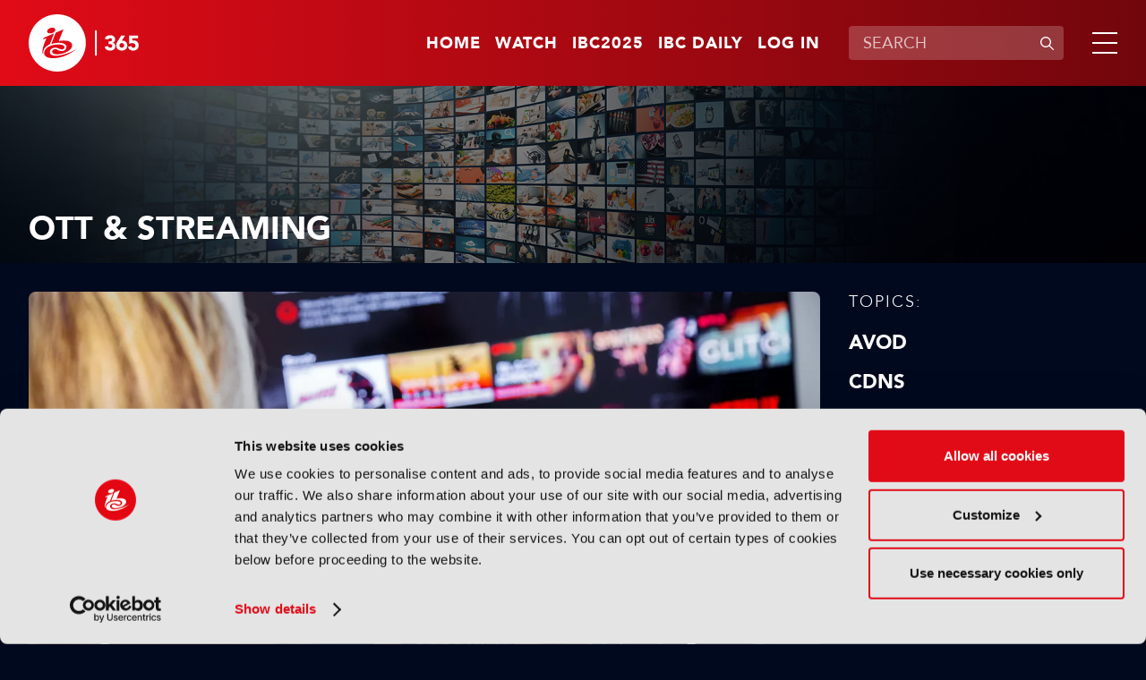

--- FILE ---
content_type: text/html;charset=UTF-8
request_url: https://www.ibc.org/ott-streaming
body_size: 11236
content:
<!DOCTYPE html>
<html lang="en">

	<head><link rel="canonical" href="https://production-ibc.aws-eu-west-1.j.jahia.com/ott-streaming" />
	    <meta charset="utf-8">
		<meta name="viewport" content="width=device-width, initial-scale=1" />
		
		<meta name="google-site-verification" content="eiEWTcQaLokAuhAvR_nKlYe0eJddrwnxYJP5enaV_dY" />
		<title>OTT & Streaming | IBC365</title>
		
		<meta property="og:title" content="OTT & Streaming | IBC365" />
		<meta property="og:url" content="https://www.ibc.org/ott-streaming" />
		
		<meta name="description" content="Explore the latest trends and innovations in OTT and streaming media. Discover insights into content delivery, monetisation strategies, audience engagement, and the future of streaming technology. Stay ahead with IBC's expert analysis on OTT media solutions." /><meta name="keywords" content="OTT, streaming media, content delivery, streaming technology, OTT platforms, audience engagement, media monetisation, OTT trends, streaming innovations, IBC insights" /><meta name="robots" content="index,follow" /><meta name="msapplication-TileColor" content="#ffffff" />
	    <meta name="msapplication-TileImage" content="/modules/ibc-templates/img/template/mstile-144x144.png" />
	    <link rel="icon" href="https://cztrawrdwa.cloudimg.io/https://www.ibc.org/modules/ibc-templates/img/template/favicon-32x32.png" />
	    <!--[if IE]><link rel="shortcut icon" href="/modules/ibc-templates/img/template/favicon.ico" /><![endif]-->
	    <link rel="apple-touch-icon-precomposed" href="https://cztrawrdwa.cloudimg.io/https://www.ibc.org/modules/ibc-templates/img/template/apple-touch-icon-precomposed.png" />
	    
<link rel="stylesheet" href="/modules/ibc-templates/css/all-jahia.css?timestamp=20250912" type="text/css" media="all">
<!--<link rel="stylesheet" href="/modules/ibc-templates/css/print.css" type="text/css" media="print">-->
	    <script src="/modules/ibc-templates/javascript/lib/jquery-3.7.1.min.js"></script>
	    <script src="/modules/ibc-templates/javascript/init.js"></script>
		<!-- <script async src="https://securepubads.g.doubleclick.net/tag/js/gpt.js"></script> -->
		
		<script type='text/javascript'>
			var sectionName = '';
		  	var googletag = googletag || {};
		  	googletag.cmd = googletag.cmd || [];
		  	(function() {
			    var gads = document.createElement('script');
			    gads.async = true;
			    gads.type = 'text/javascript';
			    var useSSL = 'https:' == document.location.protocol;
			    gads.src = (useSSL ? 'https:' : 'http:') +
			      '//www.googletagservices.com/tag/js/gpt.js';
			    var node = document.getElementsByTagName('script')[0];
			    node.parentNode.insertBefore(gads, node);
		  	})();
		</script>

		<style type="text/css">
			.video-js .vjs-overlay{color:#fff;position:absolute;text-align:center}
			.video-js .vjs-overlay-no-background{max-width:33%}
			.video-js .vjs-overlay-background{background-color:#646464;background-color:rgba(255,255,255,0.4);border-radius:3px;padding:10px;width:33%}
			.video-js .vjs-overlay-top-left{top:5px;left:5px}
			.video-js .vjs-overlay-top{left:50%;margin-left:-16.5%;top:5px}
			.video-js .vjs-overlay-top-right{right:5px;top:5px}
			.video-js .vjs-overlay-right{right:5px;top:50%;transform:translateY(-50%)}
			.video-js .vjs-overlay-bottom-right{bottom:3.5em;right:5px}
			.video-js .vjs-overlay-bottom{bottom:3.5em;left:50%;margin-left:-16.5%}
			.video-js .vjs-overlay-bottom-left{bottom:3.5em;left:5px}
			.video-js .vjs-overlay-left{left:5px;top:50%;transform:translateY(-50%)}
			.video-js .vjs-overlay-center{left:50%;margin-left:-16.5%;top:50%;transform:translateY(-50%)}
			.video-js .vjs-no-flex .vjs-overlay-left,.video-js .vjs-no-flex .vjs-overlay-center,.video-js .vjs-no-flex .vjs-overlay-right{margin-top:-15px}
		</style>
	



<script type="application/json" id="jahia-data-ctx">{"contextPath":"","lang":"en","uilang":"en","siteUuid":"1bb99c1a-1705-4b52-955a-801ed8cd2f4a","wcag":true,"ckeCfg":""}</script>
<script type="application/json" id="jahia-data-ck">{"path":"/modules/ckeditor/javascript/","lng":"en_US"}</script>
<script id="staticAssetJavascript0" src="/generated-resources/efa18ed768163b768ba0f9113b32db7e.min.js"  ></script>
<script type="text/javascript" nonce="NmE5ZDg2NGEtNGU4Yy00NmIyLWFmMWYtOTQxNThjZDJiMDEw">
    window.digitalDataOverrides = [];
    window.digitalData = {
        "scope": "ibc",
        "site": {
            "siteInfo": {
                "siteID": "1bb99c1a-1705-4b52-955a-801ed8cd2f4a"
            }
        },
        "page": {
            "pageInfo": {
                "pageID": "858ed34b-bfe0-4c7e-abf1-915686c7074e",
                "nodeType": "jnt:page",
                "pageName": "OTT & Streaming",
                "pagePath": "/sites/ibc/home/themes/ott-streaming",
                "templateName": "default",
                "destinationURL": document.location.origin + document.location.pathname,
                "destinationSearch": document.location.search,
                "referringURL": null,
                "language": "en",
                "categories": [],
                "tags": []
            },
            "consentTypes":[
                
            ]
        },
            "interests":{
                "maintheme-ott-streaming":5
            },
        "events": [],
        "contextServerPublicUrl": "/modules/jexperience/proxy/ibc",
        "sourceLocalIdentifierMap" : {},
        "wemInitConfig":  {
            "contextServerUrl" : "/modules/jexperience/proxy/ibc",
            "isPreview": false,
            "timeoutInMilliseconds": 1500,
            "dxUsername" : "guest",
            "contextServerCookieName" : "context-profile-id",
            "activateWem": false,
            "enableWemActionUrl": "/en/sites/ibc.enableWem.do",
            "requiredProfileProperties": ['j:nodename'],
            "requiredSessionProperties": [],
            "requireSegments": false,
            "requireScores": false
        }, 
    };

   // Expose Wem init functions  
   wem.init();
  </script>

<script type="application/javascript">
		if(window.digitalDataOverrides){
			window.digitalDataOverrides.push({
		       page: {
		           pageInfo: {
		        	   	theme: "ott-streaming"
		        	   
		       		}
		       }
		   });
		}
		
	</script>

<script type="application/json" id="jahia-data-aggregatedjs">{"scripts":["/modules/jexperience/javascript/jexperience/dist/3_5_1/wem.min.js"]}</script>

<script type="text/javascript" src="/modules/CsrfServlet"></script>
</head>
	
	<body class="">
		<!-- Google Tag Manager --> 
			<script type="text/javascript">
				(function(w,d,s,l,i){w[l]=w[l]||[];w[l].push({'gtm.start': 
				new Date().getTime(),event:'gtm.js'});var f=d.getElementsByTagName(s)[0], 
				j=d.createElement(s),dl=l!='dataLayer'?'&l='+l:'';j.async=true;j.src= 
				'//www.googletagmanager.com/gtm.js?id='+i+dl;f.parentNode.insertBefore(j,f); 
				})(window,document,'script','dataLayer','GTM-MGD9VW6');
			</script> 
			<!-- End Google Tag Manager --> 
		<div class="zo-page" id="858ed34b-bfe0-4c7e-abf1-915686c7074e" data-type="jnt:page">
            
            <header class="zo-header" role="banner" id="Header">
    <div class="zo-wrapper">
        <div class="tp-logo">
            <a href="https://www.ibc.org" title="Go to home"><img src="https://cztrawrdwa.cloudimg.io/https://www.ibc.org/modules/ibc-templates/img/template/ibc-logo-365-white.svg" width="185" height="96" alt="Go to home"></a>
        </div>
        <nav class="tp-sup-navigation" role="navigation" aria-label="Superior navigation">	
			<ul>
	<li class="is-mobile-tablet-hidden"><a href="https://www.ibc.org">Home</a></li>
	<li><a class=""  target="_self"  href="/watch"  >Watch</a></li>
	<li><a class=""  target="_blank"  href="https://show.ibc.org"  >IBC2025</a></li>
	<li><a class=""  target="_self"  href="/home/ibc-daily.html"  >IBC Daily</a></li>
	<li><a href="/log-in">Log in</a></li>
				</ul></nav>
         <div class="tp-search">
	            <form data-ga-cat="search" data-ga-act="search" data-ga="header" class="tp-search-form js-global-search" method="get" action="/search-results" id="HeaderSearchForm">
	                <label for="q" aria-label="Enter keywords">Enter keywords</label>
	                <div class="tp-field-group">
	                    <input type="search" autocomplete="off" name="q" id="q" placeholder="SEARCH" maxlength="120" title="Enter keywords" value="">
	                    <div class="tp-search-autocomplete js-search-autocomplete" data-url="/home.autocomplete.html.ajax">
                            
                        </div>
	                    <button disabled type="submit" title="Submit search">
	                        <svg aria-hidden="true" viewBox="0 0 16 16" width="16" height="16" xmlns="http://www.w3.org/2000/svg">
	                            <path d="M11.687 10.746a6 6 0 1 0-.94.94l4.116 4.118a.665.665 0 1 0 .94-.94l-4.116-4.118ZM11.67 7a4.67 4.67 0 1 1-9.34 0 4.67 4.67 0 0 1 9.34 0Z"/>
	                        </svg>
	                        <span>Submit search</span>
	                    </button>
	                </div>
	            </form>
	        </div>
	    <div class="tp-burger">
            <a class="js-tp-panel-trigger" href="#NavigationPanel" aria-controls="NavigationPanel" aria-label="Open/Close mavigation menu" role="button" aria-haspopup="true" aria-expanded="false"><span></span></a>
        </div>
    </div>
    <div class="tp-panel-navigation js-tp-panel-content" id="NavigationPanel">
        <div class="zo-wrapper">
            <nav class="tp-sup-navigation" role="navigation" aria-hidden="true">
            	<ul>
	<li><a class=""  target="_self"  href="/watch"  >Watch</a></li>
	<li><a class=""  target="_blank"  href="https://show.ibc.org"  >IBC2025</a></li>
	<li><a class=""  target="_self"  href="/home/ibc-daily.html"  >IBC Daily</a></li>
	<li><a href="/log-in"><svg role="img" aria-label="Log in" width="24" height="24" viewBox="0 0 16 16" xmlns="http://www.w3.org/2000/svg"><path d="M11.5 4.5a3.5 3.5 0 1 1-7 0 3.5 3.5 0 0 1 7 0ZM5.444 10A4.444 4.444 0 0 0 1 14.444c0 .307.249.556.556.556h12.888a.556.556 0 0 0 .556-.556A4.444 4.444 0 0 0 10.556 10H5.444Z"></path></svg></a></li>
				</ul></nav>
            <nav class="tp-main-navigation" role="navigation" aria-label="Main navigation">
                <ul>
                   <li><a class="js-tp-panel-trigger" href="#NavigationLevel2-0" aria-controls="NavigationLevel2-0" role="button" aria-haspopup="true" aria-expanded="false">Accelerating Innovation</a>
                           <ul id="NavigationLevel2-0" class="js-tp-panel-content">
                            	<li class="major"><a href="/accelerating-innovation">Accelerating Innovation</a></li>
                         		<li><a href="/accelerating-innovation/ibc-accelerators">IBC Accelerators</a></li>
		                      		<li><a href="/accelerating-innovation/ibc-technical-papers">Tech Papers Hub</a></li>
		                      		<li><a href="/accelerating-innovation/intellectual-property">Intellectual property</a></li>
		                      		</ul>
                        </li>
                   <li><a class="js-tp-panel-trigger" href="#NavigationLevel2-1" aria-controls="NavigationLevel2-1" role="button" aria-haspopup="true" aria-expanded="false">Artificial Intelligence </a>
                           <ul id="NavigationLevel2-1" class="js-tp-panel-content">
                            	<li class="major"><a href="/artificial-intelligence">Artificial Intelligence </a></li>
                         		<li><a href="/artificial-intelligence/ai-audio">AI Audio</a></li>
		                      		<li><a href="/artificial-intelligence/ai-post-production">AI Post-Production</a></li>
		                      		<li><a href="/artificial-intelligence/deep-fakes-digital-replicas">Deep Fakes & Digital Replicas</a></li>
		                      		<li><a href="/artificial-intelligence/ethics">Ethics</a></li>
		                      		<li><a href="/artificial-intelligence/genai">GenAI</a></li>
		                      		<li><a href="/artificial-intelligence/machine-learning">Machine Learning</a></li>
		                      		<li><a href="/artificial-intelligence/scraping-training">Scraping & Training</a></li>
		                      		</ul>
                        </li>
                   <li><a class="js-tp-panel-trigger" href="#NavigationLevel2-2" aria-controls="NavigationLevel2-2" role="button" aria-haspopup="true" aria-expanded="false">Connective Tech </a>
                           <ul id="NavigationLevel2-2" class="js-tp-panel-content">
                            	<li class="major"><a href="/connective-tech">Connective Tech </a></li>
                         		<li><a href="/connective-tech/5g">5G</a></li>
		                      		<li><a href="/connective-tech/6g">6G</a></li>
		                      		<li><a href="/connective-tech/cloud">Cloud</a></li>
		                      		<li><a href="/connective-tech/digital-audio-workstation">Digital Audio Workstation</a></li>
		                      		<li><a href="/connective-tech/edge-computing">Edge Computing</a></li>
		                      		<li><a href="/connective-tech/ip-workflows">IP Workflows</a></li>
		                      		<li><a href="/connective-tech/network-slicing">Network Slicing</a></li>
		                      		</ul>
                        </li>
                   <li><a class="js-tp-panel-trigger" href="#NavigationLevel2-3" aria-controls="NavigationLevel2-3" role="button" aria-haspopup="true" aria-expanded="false">IBC Show</a>
                           <ul id="NavigationLevel2-3" class="js-tp-panel-content">
                            	<li class="major"><a href="/ibc-show">IBC Show</a></li>
                         		<li><a href="/ibc-show/ibc2024">IBC2024</a></li>
		                      		<li><a href="/ibc-show/ibc2023">IBC2023</a></li>
		                      		<li><a href="/ibc-show/ibc2025">IBC2025</a></li>
		                      		</ul>
                        </li>
                   <li><a class="js-tp-panel-trigger" href="#NavigationLevel2-4" aria-controls="NavigationLevel2-4" role="button" aria-haspopup="true" aria-expanded="false">Immersive Tech </a>
                           <ul id="NavigationLevel2-4" class="js-tp-panel-content">
                            	<li class="major"><a href="/immersive-tech">Immersive Tech </a></li>
                         		<li><a href="/immersive-tech/ar">AR</a></li>
		                      		<li><a href="/immersive-tech/immersive-audio">Immersive Audio</a></li>
		                      		<li><a href="/immersive-tech/metaverse">Metaverse</a></li>
		                      		<li><a href="/immersive-tech/mr">MR</a></li>
		                      		<li><a href="/immersive-tech/spatial-computing">Spatial Computing</a></li>
		                      		<li><a href="/immersive-tech/volumetric-video">Volumetric Video</a></li>
		                      		<li><a href="/immersive-tech/vr">VR</a></li>
		                      		<li><a href="/immersive-tech/xr">XR</a></li>
		                      		</ul>
                        </li>
                   <li><a class="js-tp-panel-trigger" href="#NavigationLevel2-5" aria-controls="NavigationLevel2-5" role="button" aria-haspopup="true" aria-expanded="false">OTT & Streaming </a>
                           <ul id="NavigationLevel2-5" class="js-tp-panel-content">
                            	<li class="major"><a href="/ott-streaming">OTT & Streaming </a></li>
                         		<li><a href="/ott-streaming/avod">AVOD</a></li>
		                      		<li><a href="/ott-streaming/cdns">CDNs</a></li>
		                      		<li><a href="/ott-streaming/fast">FAST</a></li>
		                      		<li><a href="/ott-streaming/svod">SVOD</a></li>
		                      		<li><a href="/ott-streaming/tvod">TVOD</a></li>
		                      		</ul>
                        </li>
                   <li><a class="js-tp-panel-trigger" href="#NavigationLevel2-6" aria-controls="NavigationLevel2-6" role="button" aria-haspopup="true" aria-expanded="false">People & Purpose </a>
                           <ul id="NavigationLevel2-6" class="js-tp-panel-content">
                            	<li class="major"><a href="/people-purpose">People & Purpose </a></li>
                         		<li><a href="/people-purpose/acquisition-retention">Acquisition & Retention</a></li>
		                      		<li><a href="/people-purpose/dei">Diversity, equity & inclusion</a></li>
		                      		<li><a href="/people-purpose/skills-training">Skills & Training</a></li>
		                      		<li><a href="/people-purpose/sustainability">Sustainability</a></li>
		                      		</ul>
                        </li>
                   <li><a class="js-tp-panel-trigger" href="#NavigationLevel2-7" aria-controls="NavigationLevel2-7" role="button" aria-haspopup="true" aria-expanded="false">Production</a>
                           <ul id="NavigationLevel2-7" class="js-tp-panel-content">
                            	<li class="major"><a href="/production">Production</a></li>
                         		<li><a href="/production/audio-tech">Audio Tech</a></li>
		                      		<li><a href="/production/camera-tech">Camera Tech</a></li>
		                      		<li><a href="/production/content-acquisition">Content Acquisition</a></li>
		                      		<li><a href="/production/ip-production">IP Production</a></li>
		                      		<li><a href="/production/led-volumes">LED Volumes</a></li>
		                      		<li><a href="/production/live-production">Live Production</a></li>
		                      		<li><a href="/production/outside-broadcast-ob">Outside Broadcast (OB)</a></li>
		                      		<li><a href="/production/remote-production">Remote Production</a></li>
		                      		<li><a href="/production/sports-production">Sports Production</a></li>
		                      		<li><a href="/production/storytelling">Storytelling</a></li>
		                      		<li><a href="/production/studio-production">Studio Production</a></li>
		                      		</ul>
                        </li>
                   <li><a class="js-tp-panel-trigger" href="#NavigationLevel2-8" aria-controls="NavigationLevel2-8" role="button" aria-haspopup="true" aria-expanded="false">Virtual Production</a>
                           <ul id="NavigationLevel2-8" class="js-tp-panel-content">
                            	<li class="major"><a href="/virtual-production">Virtual Production</a></li>
                         		<li><a href="/virtual-production/camera-tracking">Camera Tracking</a></li>
		                      		<li><a href="/virtual-production/worldbuilding">Worldbuilding</a></li>
		                      		<li><a href="/virtual-production/motion-capture-performance">Motion Capture & Performance</a></li>
		                      		<li><a href="/virtual-production/rendering-compositing">Rendering & Compositing</a></li>
		                      		<li><a href="/virtual-production/robotic-cameras">Robotic Cameras</a></li>
		                      		</ul>
                        </li>
                   </ul>
            </nav>
            <div class="tp-search">
		            <form class="tp-search-form js-global-search" method="get" action="/search-results">
		                <label for="q2" aria-label="Enter keywords">Enter keywords</label>
		                <div class="tp-field-group">
		                    <input type="search" name="q" id="q2" placeholder="SEARCH" maxlength="120" title="Enter keywords" value="">
		                    <div class="tp-search-autocomplete js-search-autocomplete" data-url="/home.autocomplete.html.ajax">
                            
                        	</div>
		                    <button disabled type="submit" title="Submit search">
		                        <svg aria-hidden="true" viewBox="0 0 16 16" width="16" height="16" xmlns="http://www.w3.org/2000/svg">
                                    <path d="M11.687 10.746a6 6 0 1 0-.94.94l4.116 4.118a.665.665 0 1 0 .94-.94l-4.116-4.118ZM11.67 7a4.67 4.67 0 1 1-9.34 0 4.67 4.67 0 0 1 9.34 0Z"/>
                                </svg>
		                        <span>Submit search</span>
		                    </button>
		                </div>
		            </form>
		        </div>
        	</div>
    </div>
</header><div class="zo-content" role="main" id="Content">
	            
<section class="zo-block sp-bg-picture" id="784b829e-bd96-4ac0-824a-aa70d85eec7c">
    <picture class="bg-picture"><img  src="/files/live/sites/ibc/files/Theme Page Headers/OTT and Streaming" width="1920" height="675" alt="2374048901" /></picture>
    <div class="zo-wrapper">
        <div class="head-banner">
            <h1 class="section-title">OTT & Streaming </h1>
            </div>
    </div>
</section>

<section class="zo-block " id="817deb28-2d39-46b5-aa65-f1888c0bf808">
    <div class="zo-wrapper">
    	<div class="block" id="0ac2032f-8796-441c-8100-f4d1bf8bf3b4">
			<div class="ad-tag is-mobile-hidden" data-ad="AdBillboard" data-format="full-width" data-width="728" data-height="90" id="0ac2032f-8796-441c-8100-f4d1bf8bf3b4-0" ></div>
				 	<div class="ad-tag is-tablet-desktop-hidden" data-ad="AdBillboard" data-format="full-width" data-width="300" data-height="250" id="0ac2032f-8796-441c-8100-f4d1bf8bf3b4-1" ></div>
				</div></div>
</section><section class="zo-block " id="29ddf8fe-2314-4d45-8837-f251dad6ea91">
    <div class="zo-wrapper">
    	<div class="desk-cols">
            <div class="col-side">
            	<div class="block">
    <div class="content-navigation">
    	<div class="content-title">Topics:</div>
        <ul>
            <li><a class="" href="/ott-streaming/avod">AVOD</a></li><li><a class="" href="/ott-streaming/cdns">CDNs</a></li><li><a class="" href="/ott-streaming/fast">FAST</a></li><li><a class="" href="/ott-streaming/svod">SVOD</a></li><li><a class="" href="/ott-streaming/tvod">TVOD</a></li></ul>
        <div class="content-navigation-select">
	        <span class="custom-select">
		        <select class="js-navigate-to">
		            <option value="" selected="">Choose a topic</option>
		            <option  value="/ott-streaming/avod">AVOD</option><option  value="/ott-streaming/cdns">CDNs</option><option  value="/ott-streaming/fast">FAST</option><option  value="/ott-streaming/svod">SVOD</option><option  value="/ott-streaming/tvod">TVOD</option></select>
	        </span>
	    </div>
	  </div>
	  <div class="content-navigation is-mobile-tablet-hidden">
        <div class="content-title">View other themes:</div>
        <div class="content-navigation-select">
            <span class="custom-select">
	            <select class="js-navigate-to">
	                <option value="" selected>CHOOSE THEME</option>
	                <option value="/accelerating-innovation">ACCELERATING INNOVATION</option><option value="/artificial-intelligence">ARTIFICIAL INTELLIGENCE </option><option value="/connective-tech">CONNECTIVE TECH </option><option value="/ibc-show">IBC SHOW</option><option value="/immersive-tech">IMMERSIVE TECH </option><option value="/people-purpose">PEOPLE & PURPOSE </option><option value="/production">PRODUCTION</option><option value="/virtual-production">VIRTUAL PRODUCTION</option></select>
            </span>
        </div>
      </div>
</div>

<div class="block" id="1ffa8afd-2405-41f8-ac3d-77be44b2817f">
			<div class="ad-tag is-mobile-tablet-hidden" data-ad="AdvertB" data-format="right-column" data-width="300" data-height="600" id="1ffa8afd-2405-41f8-ac3d-77be44b2817f-0"></div>
				</div></div>
            <div class="col-main">
				<div class="block" id="571ffcea-0652-4eff-8923-a69ce11407c2">
<div data-interests="{'subTheme-rights-management':10,'mainTheme-monetisation':5,'subMediaType-news':3,'mediaType-news':2}" data-article class="push sp-1" id="06fb7f0a-d84e-48d5-8df0-29e518faeae7">
   	<a  href="/monetisation/news/sony-films-to-stream-worldwide-exclusively-on-netflix/22961"  title="Read more">
   		<picture>
   			<img  src="https://cztrawrdwa.cloudimg.io/https://www.ibc.org/files/live/sites/ibc/files/2026/1-Jan/WC-19Jan/News/4. Sony Netflix.jpg" width="1440" height="810" alt="Sony films to stream worldwide exclusively on Netflix" /></picture>
    </a>
    <div class="push-texts">
    	<a href="/news" class="thumb-tag">News</a><a  href="/monetisation/news/sony-films-to-stream-worldwide-exclusively-on-netflix/22961"  title="Read more">
	    	<h3 class="push-title">Sony films to stream worldwide exclusively on Netflix</h3>
            <div class="push-more">Read now</div>
            	</a>
    </div>
</div></div><div class="block" data-offset="0" data-limit="17" data-end="30" id="cbb056c8-59f6-4746-92f5-42516c33aaa7">
<div class="thumbs-grid-list sp-1  js-articles-list">
			<div data-interests="{'subMediaType-podcast':3,'mediaType-podcasts':5,'mainTheme-artificial-intelligence':5,'subTheme-sports-production':10}" data-article class="thumb sp-3" id="cea85b22-a6b5-4a1e-b9af-3b145944dc3a">
	<a href="/podcasts" class="thumb-tag">Podcasts</a><a  href="/artificial-intelligence/podcasts/accelerating-innovation-podcast-ep-10-changing-the-game-again/22958"  title="Play video">
        <picture>
        	<img  loading="lazy"  src="https://cztrawrdwa.cloudimg.io/https://www.ibc.org/files/live/sites/ibc/files/2026/1-Jan/WC-19Jan/Podcast-Ep10/Changing the game again.png?t=sq736px" width="736" height="736" alt="" /></picture>
        <div class="thumb-texts">
            <span aria-hidden="true" role="img" class="ic-play"></span>
            <h3 class="thumb-title">Accelerating Innovation Podcast, Ep 10: Changing the Game… Again!</h3>
        </div>
    </a>
</div><div data-interests="{'subTheme-acquisition-retention':10,'mainTheme-people-purpose':5,'subMediaType-news':3,'mediaType-news':2}" data-article class="thumb sp-1" id="7352912b-0cff-4643-9715-db110cd888d3">
	<a href="/news" class="thumb-tag">News</a><a  href="/people-purpose/news/netflix-prepares-all-cash-offer-for-warner-bros-discovery/22954"  title="Read more">
        <picture>
        	<img  loading="lazy"  src="https://cztrawrdwa.cloudimg.io/https://www.ibc.org/files/live/sites/ibc/files/2026/1-Jan/WC-12Jan/News/3. Paramount Netflix WBD.jpg" width="1440" height="810" alt="Netflix prepares all-cash offer for Warner Bros Discovery" /></picture>
        <div class="thumb-texts">
            <h3 class="thumb-title">Netflix prepares all-cash offer for Warner Bros Discovery</h3>
        </div>
    </a>
</div><div data-interests="{'subTheme-content-platforms':10,'mainTheme-distribution-consumption':5,'subMediaType-news':3,'mediaType-news':2}" data-article class="thumb sp-1" id="eee96b44-f9bf-449a-81ab-ad0509f37477">
	<a href="/news" class="thumb-tag">News</a><a  href="/distribution-consumption/news/freely-doubles-weekly-viewership-over-festive-period/22953"  title="Read more">
        <picture>
        	<img  loading="lazy"  src="https://cztrawrdwa.cloudimg.io/https://www.ibc.org/files/live/sites/ibc/files/2026/1-Jan/WC-12Jan/Freely-DS/Freely UI - Browse.png" width="1273" height="716" alt="Freely UI - Browse" /></picture>
        <div class="thumb-texts">
            <h3 class="thumb-title">Freely doubles weekly viewership over festive period</h3>
        </div>
    </a>
</div><div data-interests="{'subTheme-data-analytics':10,'subMediaType-news':3,'mediaType-news':2,'mainTheme-production':5}" data-article class="thumb sp-1" id="d5311aaa-abbf-48b8-ae99-05e1f501be4e">
	<a href="/news" class="thumb-tag">News</a><a  href="/production/news/global-content-investment-to-hit-255bn-in-2026/22949"  title="Read more">
        <picture>
        	<img  loading="lazy"  src="https://cztrawrdwa.cloudimg.io/https://www.ibc.org/files/live/sites/ibc/files/2026/1-Jan/WC-12Jan/News/4. 2026 content spend.jpg" width="1440" height="810" alt="" /></picture>
        <div class="thumb-texts">
            <h3 class="thumb-title">Global content investment to hit $255bn in 2026</h3>
        </div>
    </a>
</div><div data-interests="{'mainTheme-distribution-consumption':5,'subMediaType-news':3,'subTheme-svod':10,'mediaType-news':2}" data-article class="thumb sp-1" id="57eed53c-6600-4b90-94a4-7d2ad0de4e1b">
	<a href="/news" class="thumb-tag">News</a><a  href="/distribution-consumption/news/hbo-max-partners-with-rtl-for-german-launch/22942"  title="Read more">
        <picture>
        	<img  loading="lazy"  src="https://cztrawrdwa.cloudimg.io/https://www.ibc.org/files/live/sites/ibc/files/2026/1-Jan/WC-5Jan/News/2. HBO Max. Source - HBO Max.jpg" width="1440" height="810" alt="HBO Max partners with RTL+ for German launch" /></picture>
        <div class="thumb-texts">
            <h3 class="thumb-title">HBO Max partners with RTL+ for German launch</h3>
        </div>
    </a>
</div><div data-interests="{'mainTheme-ott-streaming':5,'subTheme-studio-production':10,'subMediaType-news':3,'mediaType-news':2}" data-article class="thumb sp-1" id="e423ed73-dd54-44f1-9020-6dac213ea12c">
	<a href="/news" class="thumb-tag">News</a><a  href="/ott-streaming/news/wbd-urges-shareholders-to-reject-paramounts-hostile-bid/22939"  title="Read more">
        <picture>
        	<img  loading="lazy"  src="https://cztrawrdwa.cloudimg.io/https://www.ibc.org/files/live/sites/ibc/files/2026/1-Jan/WC-5Jan/News/5. credit - T. Schneider - shutterstock_2208988825.jpg" width="1440" height="810" alt="WBD urges shareholders to reject Paramount’s hostile bid" /></picture>
        <div class="thumb-texts">
            <h3 class="thumb-title">WBD urges shareholders to reject Paramount’s hostile bid</h3>
        </div>
    </a>
</div><div data-interests="{'mainTheme-distribution-consumption':5,'subTheme-linear-tv':10,'subMediaType-news':3,'mediaType-news':2}" data-article class="thumb sp-1" id="dfd6c6aa-315a-4060-b245-026be06bfcb9">
	<a href="/news" class="thumb-tag">News</a><a  href="/distribution-consumption/news/comcast-completes-versant-media-spin-off-of-cable-tv-assets/22938"  title="Read more">
        <picture>
        	<img  loading="lazy"  src="https://cztrawrdwa.cloudimg.io/https://www.ibc.org/files/live/sites/ibc/files/2026/1-Jan/WC-5Jan/News/4. credit - Michael Vi - source- shutterstock_1867008904.jpg" width="1440" height="810" alt="Comcast completes Versant Media spin-off of cable TV assets" /></picture>
        <div class="thumb-texts">
            <h3 class="thumb-title">Comcast completes Versant Media spin-off of cable TV assets</h3>
        </div>
    </a>
</div><div data-interests="{'subTheme-content-acquisition':10,'subMediaType-news':3,'mediaType-news':2,'mainTheme-production':5}" data-article class="thumb sp-1" id="a6fb1e72-c4ea-4dfb-bf80-8caccf556a67">
	<a href="/news" class="thumb-tag">News</a><a  href="/production/news/studios-and-streamers-ramp-up-video-game-adaptations/22936"  title="Read more">
        <picture>
        	<img  loading="lazy"  src="https://cztrawrdwa.cloudimg.io/https://www.ibc.org/files/live/sites/ibc/files/2026/1-Jan/WC-5Jan/News/1. source - shutterstock_2410331193.jpg" width="1440" height="810" alt="" /></picture>
        <div class="thumb-texts">
            <h3 class="thumb-title">Studios and streamers ramp up video game adaptations</h3>
        </div>
    </a>
</div><div data-interests="{'mainTheme-ott-streaming':5,'subTheme-svod':10,'subMediaType-news':3,'mediaType-news':2}" data-article class="thumb sp-1" id="9070a77b-09c8-48f9-a03a-af0be54e3891">
	<a href="/news" class="thumb-tag">News</a><a  href="/ott-streaming/news/canal-and-wbd-expand-content-partnership/22934"  title="Read more">
        <picture>
        	<img  loading="lazy"  src="https://cztrawrdwa.cloudimg.io/https://www.ibc.org/files/live/sites/ibc/files/2026/1-Jan/WC-5Jan/News/2. credit -  JeanLucIchard - source - shutterstock_2232091251 (1).jpg" width="1440" height="810" alt="Canal+ and WBD expand content partnership" /></picture>
        <div class="thumb-texts">
            <h3 class="thumb-title">Canal+ and WBD expand content partnership</h3>
        </div>
    </a>
</div><div data-interests="{'subTheme-piracy':10,'mainTheme-piracy-security':5,'subMediaType-news':3,'mediaType-news':2}" data-article class="thumb sp-1" id="7aea4443-2a35-42f3-bf37-41fdd0a091eb">
	<a href="/news" class="thumb-tag">News</a><a  href="/piracy-security/news/fact-and-uk-police-warn-illegal-streamers/22927"  title="Read more">
        <picture>
        	<img  loading="lazy"  src="https://cztrawrdwa.cloudimg.io/https://www.ibc.org/files/live/sites/ibc/files/2026/1-Jan/WC-5Jan/2. FACT - source - shutterstock_83312902.jpg" width="1440" height="810" alt="FACT and UK police warn illegal streamers" /></picture>
        <div class="thumb-texts">
            <h3 class="thumb-title">FACT and UK police warn illegal streamers</h3>
        </div>
    </a>
</div><div data-interests="{'mainTheme-monetisation':5,'mediaType-features':5,'subTheme-genai':10,'subMediaType-feature':3}" data-article class="thumb sp-1" id="eb3f6a86-6863-403c-89fc-a99fed7a893e">
	<a href="/features" class="thumb-tag">Features</a><a  href="/monetisation/features/m-e-predictions-and-analysis-it-s-going-to-be-an-exciting-decade/22926"  title="Read more">
        <picture>
        	<img  loading="lazy"  src="https://cztrawrdwa.cloudimg.io/https://www.ibc.org/files/live/sites/ibc/files/2025/12-Dec-2025/WC-29Dec/Analyst review/shutterstock_2256482287.jpg" width="1440" height="810" alt="" /></picture>
        <div class="thumb-texts">
            <h3 class="thumb-title">M&E predictions and analysis: “It's going to be an exciting decade”</h3>
        </div>
    </a>
</div><div data-interests="{'subTheme-acquisition-retention':10,'mainTheme-people-purpose':5,'subMediaType-news':3,'mediaType-news':2}" data-article class="thumb sp-1" id="afdeb0f7-c1b8-47be-bd3b-61a1a3068095">
	<a href="/news" class="thumb-tag">News</a><a  href="/people-purpose/news/nep-connect-names-david-rees-as-managing-director/22922"  title="Read more">
        <picture>
        	<img  loading="lazy"  src="https://cztrawrdwa.cloudimg.io/https://www.ibc.org/files/live/sites/ibc/files/2025/12-Dec-2025/WC-22Dec/News/4. NEP.jpg" width="1440" height="810" alt="" /></picture>
        <div class="thumb-texts">
            <h3 class="thumb-title">NEP Connect names David Rees as Managing Director</h3>
        </div>
    </a>
</div><div data-interests="{'subTheme-acquisition-retention':10,'mainTheme-people-purpose':5,'subMediaType-news':3,'mediaType-news':2}" data-article class="thumb sp-1" id="d0557718-3269-48da-bd74-b00af095cdcd">
	<a href="/news" class="thumb-tag">News</a><a  href="/people-purpose/news/larry-ellison-offers-40-4bn-guarantee-for-paramount-s-warner-bros-bid/22921"  title="Read more">
        <picture>
        	<img  loading="lazy"  src="https://cztrawrdwa.cloudimg.io/https://www.ibc.org/files/live/sites/ibc/files/2025/12-Dec-2025/WC-22Dec/News/5. Paramount Ellison and WBD.jpg" width="1440" height="810" alt="Larry Ellison offers $40.4bn guarantee for Paramount's Warner Bros bid" /></picture>
        <div class="thumb-texts">
            <h3 class="thumb-title">Larry Ellison offers $40.4bn guarantee for Paramount's Warner Bros bid</h3>
        </div>
    </a>
</div><div data-interests="{'mainTheme-accelerating-innovation':5,'subTheme-ibc-accelerators':10,'mediaType-features':5,'subMediaType-feature':3}" data-article class="thumb sp-1" id="a85fa9f8-3f8c-4862-bd71-7227ceda0f47">
	<a href="/features" class="thumb-tag">Features</a><a  href="/accelerating-innovation/features/ibc-accelerators-in-review-from-ideas-to-prototypes-to-blueprints-for-the-future/22919"  title="Read more">
        <picture>
        	<img  loading="lazy"  src="https://cztrawrdwa.cloudimg.io/https://www.ibc.org/files/live/sites/ibc/files/2025/12-Dec-2025/WC-22Dec/Feature-AccReview-JMH/IBC2024-0913-Alex-111640.jpg" width="1440" height="810" alt="" /></picture>
        <div class="thumb-texts">
            <h3 class="thumb-title">IBC Accelerators in review: From ideas to prototypes to blueprints for the future</h3>
        </div>
    </a>
</div><div data-interests="{'subTheme-ibc2025':10,'mainTheme-ibc-show':5,'mediaType-features':5,'subMediaType-feature':3}" data-article class="thumb sp-1" id="e4792946-e16a-4bd9-b7d9-4e1e661ba06a">
	<a href="/features" class="thumb-tag">Features</a><a  href="/ibc-show/features/content-everywhere-a-look-back-at-2025/22914"  title="Read more">
        <picture>
        	<img  loading="lazy"  src="https://cztrawrdwa.cloudimg.io/https://www.ibc.org/files/live/sites/ibc/files/2025/12-Dec-2025/WC-22Dec/CE-Dec/News/Content Everywhere A look back at 2025.jpg" width="1440" height="810" alt="" /></picture>
        <div class="thumb-texts">
            <h3 class="thumb-title">Content Everywhere: A look back at 2025</h3>
        </div>
    </a>
</div><div data-interests="{'mainTheme-content-management':5,'subTheme-acquisition-retention':10,'subMediaType-news':3,'mediaType-news':2}" data-article class="thumb sp-1" id="6c541051-64f9-49ac-a2b7-a69806d32907">
	<a href="/news" class="thumb-tag">News</a><a  href="/content-management/news/bitcentral-appoints-rick-arnold-to-its-board-of-directors/22911"  title="Read more">
        <picture>
        	<img  loading="lazy"  src="https://cztrawrdwa.cloudimg.io/https://www.ibc.org/files/live/sites/ibc/files/2025/12-Dec-2025/WC-22Dec/CE-Dec/News/Bitcentral appoints Rick Arnold to its board of directors.jpg" width="1440" height="810" alt="" /></picture>
        <div class="thumb-texts">
            <h3 class="thumb-title">Bitcentral appoints Rick Arnold to its board of directors</h3>
        </div>
    </a>
</div><div data-interests="{'subTheme-ip-workflows':10,'mainTheme-connective-tech':5,'subMediaType-news':3,'mediaType-news':2}" data-article class="thumb sp-1" id="074dfc23-1df2-4c10-841b-2e79db4fc3d4">
	<a href="/news" class="thumb-tag">News</a><a  href="/connective-tech/news/zixi-appoints-vice-president-of-engineering/22910"  title="Read more">
        <picture>
        	<img  loading="lazy"  src="https://cztrawrdwa.cloudimg.io/https://www.ibc.org/files/live/sites/ibc/files/2025/12-Dec-2025/WC-22Dec/CE-Dec/News/Zixi appoints Vice President of Engineering.jpg" width="1440" height="810" alt="1813285654" /></picture>
        <div class="thumb-texts">
            <h3 class="thumb-title">Zixi appoints Vice President of Engineering</h3>
        </div>
    </a>
</div></div>
	    <div class="buttons-group sp-center"><a id="LoadMore" href="/home/themes/ott-streaming/pagecontent/theme-subtheme-page/columns-structure/list.list.html.ajax" data-href="/ott-streaming" class="load-more js-load-more">More</a></div>
		</div></div>
        </div>
    </div>
</section><section class="zo-block " id="570629c8-5bb2-435c-99c2-a74e551738b0">
    <div class="zo-wrapper">
    	<div class="block" id="7ef09f5c-9fb8-4963-8bbc-1fc9d0c6454e">
			<div class="ad-tag is-mobile-hidden" data-ad="AdMastLeader" data-format="full-width" data-width="728" data-height="90" id="7ef09f5c-9fb8-4963-8bbc-1fc9d0c6454e-0" ></div>
				 	<div class="ad-tag is-tablet-desktop-hidden" data-ad="AdMastLeader" data-format="full-width" data-width="300" data-height="250" id="7ef09f5c-9fb8-4963-8bbc-1fc9d0c6454e-1" ></div>
				</div></div>
</section></div>
	        <footer class="zo-footer" role="contentinfo" id="Footer">
	            <div class="zo-wrapper">
				    <div class="zo-main-footer" id="4d4cd6f0-1a6f-437d-b563-4570bee615f0">
	<div class="tp-brand">
		<img src="https://cztrawrdwa.cloudimg.io/https://www.ibc.org/modules/ibc-templates/img/template/ibc-logo-365-red.svg"
			width="185" height="96" alt="IBC 365">
		<div class="group wysiwyg"><p>IBC sits at the global crossroads of the media, entertainment and technology industries providing an informative, innovative and engaging experience. Always at the forefront of industry innovation.</p>
</div>
		</div>
	<nav class="tp-footer-navigation" role="navigation" aria-label="Footer links">
		<ul>
	<li><a class=""  target="_blank"  href="https://show.ibc.org/ibc-board"  >IBC Board</a></li>
	<li><a class=""  target="_blank"  href="https://show.ibc.org/ibc-council"  >IBC Council</a></li>
	<li><a class=""  target="_blank"  href="/ibc-policies"  >IBC Policies</a></li>
	</ul><ul>
	<li><a class=""  target="_self"  href="/about-us"  >About us</a></li>
	<li><a class=""  target="_self"  href="/contact-us"  >Contact us</a></li>
	<li><a class=""  target="_blank"  href="https://show.ibc.org/careers"  >Careers</a></li>
	</ul></nav>
	<div class="tp-footer-actions">
		<div class="tp-newsletter">
				<span>Subscribe to our newsletter</span>
				<a href="/log-in" class="tp-button">Sign up for free</a>
			</div>
		<ul class="tp-social-links">
			<li><a href="https://www.facebook.com/IBCShow?v=wall"
					title="IBC Facebook" target="_blank"> <svg role="img"
							aria-label="Facebook logo" width="24" height="24"
							viewBox="0 0 24 24" xmlns="http://www.w3.org/2000/svg">
	            <path d="M9.96779 21.9995V13.2495H6.99976V9.62993H9.96779V6.87124C9.96779 3.73299 11.713 1.99951 14.3831 1.99951C15.662 1.99951 16.9998 2.24408 16.9998 2.24408V5.32559H15.5257C14.0736 5.32559 13.6208 6.29081 13.6208 7.28105V9.62993H16.8628L16.3445 13.2495H13.6208V21.9995"></path>
	        </svg></a></li>
			<li><a href="https://twitter.com/IBC365" title="IBC Twitter"
					target="_blank"> <svg role="img" aria-label="Twitter logo"
							width="24" height="24" viewBox="0 0 24 24"
							xmlns="http://www.w3.org/2000/svg">
	            <path d="M17.1761 4.5H19.9362L13.9061 11.4892L21 21H15.4456L11.0951 15.2318L6.11723 21H3.35544L9.80517 13.5242L3 4.5H8.69545L12.6279 9.77238L17.1761 4.5ZM16.2073 19.3246H17.7368L7.86441 6.08738H6.2232L16.2073 19.3246Z"></path>
	        </svg></a></li>
			<li><a href="https://www.instagram.com/ibcshow/"
					target="_blank" title="IBC Instagram"> <svg role="img"
							aria-label="Instagram logo" width="24" height="24"
							viewBox="0 0 24 24" xmlns="http://www.w3.org/2000/svg">
	            <path fill-rule="evenodd" clip-rule="evenodd" d="M8.28938 3.05416C9.24917 3.01036 9.55577 3 12 3C14.4443 3 14.7508 3.01036 15.7106 3.05434C16.6686 3.09789 17.3228 3.25001 17.8953 3.47232C18.4958 3.69836 19.0399 4.05269 19.4894 4.51061C19.9473 4.96015 20.3015 5.50415 20.5275 6.10467C20.75 6.67713 20.9021 7.33133 20.9458 8.2893C20.9896 9.2491 21 9.55573 21 11.9999C21 14.4442 20.9896 14.7506 20.9458 15.7106C20.9021 16.6685 20.75 17.3227 20.5275 17.8952C20.2963 18.4931 19.9427 19.036 19.4894 19.4893C19.0362 19.9426 18.4932 20.2961 17.8954 20.5274C17.3229 20.7498 16.6687 20.902 15.7107 20.9457C14.7509 20.9895 14.4443 20.9999 12.0001 20.9999C9.55587 20.9999 9.24939 20.9895 8.28945 20.9457C7.33151 20.902 6.67731 20.7498 6.10481 20.5274C5.50429 20.3014 4.96029 19.9471 4.51075 19.4893C4.05292 19.0397 3.69867 18.4957 3.47268 17.8952C3.25018 17.3228 3.09807 16.6686 3.05434 15.7106C3.01036 14.7508 3 14.4442 3 11.9999C3 9.55569 3.01036 9.2491 3.05434 8.2893C3.09789 7.33133 3.25001 6.67713 3.47232 6.10463C3.69839 5.50409 4.05275 4.96009 4.51068 4.51057C4.96022 4.05274 5.50422 3.69849 6.10474 3.4725C6.6772 3.25001 7.3314 3.09789 8.28938 3.05416ZM17.8842 7.1957C17.8842 7.79215 17.4007 8.27567 16.8042 8.27567C16.2078 8.27567 15.7243 7.79215 15.7243 7.1957C15.7243 6.59924 16.2078 6.11572 16.8042 6.11572C17.4007 6.11572 17.8842 6.59924 17.8842 7.1957ZM9.43258 8.15715C10.1926 7.64932 11.0861 7.37827 12.0002 7.37827C13.2259 7.37827 14.4014 7.86519 15.2682 8.73191C16.1349 9.59862 16.6218 10.7741 16.6218 11.9999C16.6218 12.9139 16.3508 13.8075 15.8429 14.5675C15.3351 15.3275 14.6133 15.9199 13.7688 16.2697C12.9243 16.6195 11.9951 16.711 11.0986 16.5327C10.2021 16.3543 9.37858 15.9142 8.73224 15.2678C8.0859 14.6215 7.64573 13.798 7.46741 12.9015C7.28908 12.005 7.3806 11.0757 7.7304 10.2313C8.0802 9.38677 8.67256 8.66498 9.43258 8.15715ZM10.3335 14.4942C10.8269 14.8239 11.4069 14.9998 12.0002 14.9998C12.7958 14.9998 13.5589 14.6838 14.1215 14.1212C14.6841 13.5586 15.0002 12.7955 15.0002 11.9999C15.0002 11.4065 14.8243 10.8265 14.4946 10.3332C14.165 9.83985 13.6965 9.45534 13.1483 9.22827C12.6001 9.00121 11.9969 8.9418 11.415 9.05755C10.8331 9.1733 10.2985 9.45902 9.87896 9.87857C9.45941 10.2981 9.17369 10.8327 9.05793 11.4146C8.94217 11.9965 9.00157 12.5997 9.22863 13.1479C9.45568 13.6961 9.84019 14.1646 10.3335 14.4942Z"></path>
	        </svg></a></li>
			<li><a href="https://www.linkedin.com/groups/1779348"
					title="IBC LinkedIn" target="_blank"> <svg role="img"
							aria-label="Linkedin logo" width="24" height="24"
							viewBox="0 0 24 24" xmlns="http://www.w3.org/2000/svg">
	            <path d="M6.81346 21V8.85481H2.74052V21H6.81346ZM4.77697 7.19659C6.19728 7.19659 7.08131 6.26397 7.08131 5.09847C7.05484 3.90674 6.19729 3 4.80392 3C3.41069 3 2.49976 3.90674 2.49976 5.09847C2.49976 6.26397 3.38359 7.19659 4.75042 7.19659H4.77697Z"></path>
	            <path d="M9.06731 21H13.1402V14.2176C13.1402 13.8546 13.1667 13.492 13.2742 13.2325C13.5687 12.5073 14.2388 11.7562 15.364 11.7562C16.8378 11.7562 17.4273 12.8699 17.4273 14.5026V21H21.4999V14.0361C21.4999 10.3057 19.4905 8.56981 16.8109 8.56981C14.6136 8.56981 13.649 9.78706 13.1131 10.6162H13.1403V8.85481H9.06742C9.12087 9.99443 9.06731 21 9.06731 21Z"></path>
	        </svg></a></li>
			</ul>
	</div>
</div>

<div class="zo-sub-footer">
		<p>© Copyright 2024 IBC. All Rights Reserved</p>
	</div></div>
	        </footer>
	    </div>
	    
	    <script src="/modules/ibc-templates/javascript/plugin/js.cookie.js"></script>
	    <script src="/modules/ibc-templates/javascript/plugin/fancybox.umd.js"></script>
	    <script src="/modules/ibc-templates/javascript/plugin/slick.min.js"></script>
	    <script src="/modules/ibc-templates/javascript/template-functions.js"></script>
	    <script src="/modules/ibc-templates/javascript/page-functions.js"></script>
	    <script src="/modules/ibc-templates/javascript/jahia.js?timestamp=20250717"></script>
	    <script async src="https://platform.twitter.com/widgets.js" charset="utf-8"></script>
	</body>
</html>

--- FILE ---
content_type: text/html; charset=utf-8
request_url: https://www.google.com/recaptcha/api2/aframe
body_size: 267
content:
<!DOCTYPE HTML><html><head><meta http-equiv="content-type" content="text/html; charset=UTF-8"></head><body><script nonce="fSvjo4XiUrXc8nrz-xbDBQ">/** Anti-fraud and anti-abuse applications only. See google.com/recaptcha */ try{var clients={'sodar':'https://pagead2.googlesyndication.com/pagead/sodar?'};window.addEventListener("message",function(a){try{if(a.source===window.parent){var b=JSON.parse(a.data);var c=clients[b['id']];if(c){var d=document.createElement('img');d.src=c+b['params']+'&rc='+(localStorage.getItem("rc::a")?sessionStorage.getItem("rc::b"):"");window.document.body.appendChild(d);sessionStorage.setItem("rc::e",parseInt(sessionStorage.getItem("rc::e")||0)+1);localStorage.setItem("rc::h",'1769071628756');}}}catch(b){}});window.parent.postMessage("_grecaptcha_ready", "*");}catch(b){}</script></body></html>

--- FILE ---
content_type: text/javascript
request_url: https://www.ibc.org/modules/ibc-templates/javascript/template-functions.js
body_size: 2608
content:
// JavaScript Document

// ############################################################
// IOS Detection
// ############################################################

/*function isAppleDevice() {
  if (navigator && navigator.userAgent && navigator.userAgent != null) {
    var strUserAgent = navigator.userAgent.toLowerCase();
    var arrMatches = strUserAgent.match(/(iphone|ipod|ipad)/);
    if (arrMatches)
      return true;
  }
  return false;
}*/

// ############################################################
// Loader
// ############################################################

function loading(state, ctx) {
  if (typeof (ctx) == 'undefined') ctx = $('body');
  var loader = '<div class="loading"><span></span></div>';
  if (state) {
    $(ctx).find('.loading').remove();
    $(ctx).css({
      'position': 'relative',
      'overflow': 'auto'
    }).append(loader);
  } else {
    $(ctx).css({
      'position': '',
      'overflow': ''
    }).find('.loading').remove();
  }
}

// ############################################################
// URL params
// ############################################################

function urlParam(name) {
  var results = new RegExp('[?&]' + name + '=([^&#]*)').exec(window.location.href);
  if (!results) {
    return null;
  }
  return results[1] || null;
}

// ############################################################
// Template functions
// ############################################################
// Header search
// ############################################################

function activeTpSearchField() {
    $('.js-global-search').each(function () {
        var $form = $(this);
        var $field = $('[type=search]',$form);
        var $autocomplete = $('.js-search-autocomplete',$form);
        if ($field.length > 0) {
            checkTpSearchField($form,false);
            $field.off('keyup').on('keyup',function(){
                checkTpSearchField($form,true);
            }).off('change').on('change',function(){
                checkTpSearchField($form,false);
            }).off('focus').on('focus',function(){
                checkTpSearchField($form,false);
            }).off('blur').on('blur',function(){
                hideAutocomplete($autocomplete);
            });
        }
    });
}

function checkTpSearchField($form,checkAutocomplete){
    var $button = $('[type=submit]',$form);
    var $field = $('[type=search]',$form);
    var $autocomplete = $('.js-search-autocomplete',$form);
    var fieldValue = $('[type=search]',$form).val();
    if ($button.length > 0) {
        if (fieldValue.length < 1 || fieldValue == $field.attr('placeholder')) {
            $button.attr('disabled','disabled');
        } else {
            $button.removeAttr('disabled');
        }
    }
    if (checkAutocomplete && fieldValue.length > 1){
        loadAutocomplete($autocomplete, fieldValue);
    } else {
        hideAutocomplete($autocomplete);
    }
}

function loadAutocomplete($autocomplete, fieldValue){
	if ($autocomplete.data('url')) {
		var searchUrl = $autocomplete.data('url');
        $.ajax({
            type: 'GET',
            cache: false,
            url: searchUrl,
            data: {q:fieldValue},
            success: function (result) {
                if(result != "NO RESULTS") {
                    $autocomplete.html(result);
                    showAutocomplete($autocomplete);
                } else {
                    hideAutocomplete($autocomplete);
                }
            }
        });
	} else {
		showAutocomplete($autocomplete);
	}
}
function showAutocomplete($autocomplete){
	$autocomplete.addClass('is-opened');
}
function hideAutocomplete($autocomplete){
	$autocomplete.removeClass('is-opened');
}
/*$(document).on('click', function(e) { // Problème au touch pour scroll !!!
    if ($(e.target).closest('.js-search-autocomplete').length === 0) {
        $('.js-search-autocomplete').removeClass('is-opened');
    }
});*/

// ############################################################
// Footer Email subscribe
// ############################################################

/*function activeTpEmailField() {
    $('.js-email-subscribe').each(function () {
        var $form = $(this);
        var $field = $('[type=email]',$form);
        if ($field.length > 0) {
            checkTpEmailField($form);
            $field.off('keyup').on('keyup',function(){
                checkTpEmailField($form);
            }).off('change').on('change',function(){
                checkTpEmailField($form);
            });
        }
    });
}

function checkTpEmailField($form) {
    var $button = $('[type=submit]',$form);
    var $field = $('[type=email]',$form);
    var fieldValue = $field.val();
    if ($button.length > 0) {
        if (!/^\w+([\.-]?\w+)*@\w+([\.-]?\w+)*(\.\w{2,3})+$/.test(fieldValue)) {
            $button.hide();
        } else {
            $button.show();
        }
    }
}*/

// ############################################################
// Panels
// ############################################################

function removeHashFromUrl() {
  var uri = window.location.toString();
  if (uri.indexOf("#") > 0) {
    var clean_uri = uri.substring(0,
        uri.indexOf("#"));
    window.history.replaceState({},
        document.title, clean_uri);
  }
}

function activeTpPanels(ctx) {
  if (typeof (ctx) == 'undefined') ctx = $('body');
  $('.js-tp-panel-trigger', ctx).each(function () {
    var item = $(this);
    /* Hack agregateur :
    item.attr('href', item.attr('href').substring(item.attr('href').indexOf("#")));
    Fin hack agregateur */
    var href = item.attr('href');
    var content;
    if (href != "") {
      content = $(href);
    } else {
      content = item.next('.js-tp-panel-content');
    }
    if (item.hasClass('active')) {
      item.addClass('opened').attr('aria-expanded','true');
      content.addClass('opened').attr('aria-hidden','false');
    }
    item.off('click').on('click', function (e) {
      e.preventDefault();
      if ($(this).closest('.js-tp-panel-content.opened').length > 0) {
        if ($(this).hasClass('opened')) {
          item.removeClass('opened').attr('aria-expanded','false');
          content.removeClass('opened').attr('aria-hidden','true');
        } else {
          closeTpOpenedPanels(item,content);
          item.addClass('opened').attr('aria-expanded','true');
          content.addClass('opened').attr('aria-hidden','false').attr('tabindex', '-1').focus();
          if (content.find('input[type=search]').length > 0) {
            content.find('input[type=search]').focus();
          }
        }
      } else {
        if ($(this).hasClass('opened')) {
          closeTpOpenedPanels();
        } else {
          closeTpOpenedPanels(item, content);
          item.addClass('opened').attr('aria-expanded','true');
          content.addClass('opened').attr('aria-hidden','false').attr('tabindex', '-1').focus();
          /*if (content.find('input[type=search]').length > 0) {
            content.find('input[type=search]').focus();
          }*/
        }
      }
    });
    content.on('keyup', function(event) {
      if (event.which == "27") {
        closeTpOpenedPanels();
      }
    });
  });
  $('.js-tp-panel-close', ctx).off('click').on('click', function () {
    closeTpOpenedPanels();
    return false;
  });
  $('.js-tp-panel-actual-close', ctx).off('click').on('click', function () {
    var panelToClose = $(this).closest('.js-tp-panel-content.opened');
    var panelToCloseId = panelToClose.attr('id');
    var itemToClose = $('[href="#' + panelToCloseId + '"]');
    itemToClose.removeClass('opened').attr('aria-expanded','false');
    panelToClose.removeClass('opened').attr('aria-hidden','true');
    //removeHashFromUrl();
    return false;
  });
  $(document).on('click', function(e) {
    if ($(e.target).closest('.js-tp-panel-content, .js-tp-panel-trigger').length === 0) {
      closeTpOpenedPanels();
    }
  });
}

function closeTpOpenedPanels(excludeItem, excludeContent) {
  var itemsToClose = $('.js-tp-panel-trigger.opened');
  var panelsToClose = $('.js-tp-panel-content.opened');
  if (typeof (excludeItem) !== 'undefined') {
    itemsToClose = $('.js-tp-panel-trigger.opened').not(excludeItem);
    panelsToClose = $('.js-tp-panel-content.opened').not(excludeContent);
    var parentOpenedPanel = excludeItem.closest('.js-tp-panel-content.opened');
    if (parentOpenedPanel.length > 0 && parentOpenedPanel.attr('id') !== "undefined") {
      var parentOpenedPanelId = parentOpenedPanel.attr('id');
      var parentOpenedPanelTrigger = $('[href="#' + parentOpenedPanelId + '"]');
      var grandParentOpenedPanel = parentOpenedPanelTrigger.closest('.js-tp-panel-content.opened');
      if (grandParentOpenedPanel.length > 0 && grandParentOpenedPanel.attr('id') !== "undefined") {
        var grandParentOpenedPanelId = grandParentOpenedPanel.attr('id');
        var grandParentOpenedPanelTrigger = $('[href="#' + grandParentOpenedPanelId + '"]');
        itemsToClose.not(grandParentOpenedPanelTrigger).not(parentOpenedPanelTrigger).removeClass('opened').attr('aria-expanded','false');
        panelsToClose.not(grandParentOpenedPanel).not(parentOpenedPanel).removeClass('opened').attr('aria-hidden','true');
      } else {
        itemsToClose.not(parentOpenedPanelTrigger).removeClass('opened').attr('aria-expanded','false');
        panelsToClose.not(parentOpenedPanel).removeClass('opened').attr('aria-hidden','true');
      }
    } else {
      itemsToClose.removeClass('opened').attr('aria-expanded','false');
      panelsToClose.removeClass('opened').attr('aria-hidden','true');
    }
  } else {
    itemsToClose.removeClass('opened').attr('aria-expanded','false');
    panelsToClose.removeClass('opened').attr('aria-hidden','true');
  }
  //removeHashFromUrl();
}

// ############################################################
// Full Panels
// ############################################################

function activeTpFullPanels(ctx) {
  if (typeof (ctx) == 'undefined') ctx = $('body');
  $('.js-tp-full-panel-open', ctx).each(function () {
    var item = $(this);
    /* Hack agregateur :
    item.attr('href', item.attr('href').substring(item.attr('href').indexOf("#")));
    Fin hack agregateur */
    var href = item.attr('href');
    var content = $(href);
    if (item.hasClass('active')) {
      item.attr('aria-expanded','true');
      content.addClass('opened').attr('aria-hidden','false');
    }
    item.off('click').on('click', function (e) {
      e.preventDefault();
      item.attr('aria-expanded','true');
      content.addClass('opened').attr('aria-hidden','false');
    });
    activeTpPanelSliders(content);
  });
  $('.js-tp-full-panel-close', ctx).each(function () {
    var item = $(this);
    /* Hack agregateur :
    item.attr('href', item.attr('href').substring(item.attr('href').indexOf("#")));
    Fin hack agregateur */
    var href = item.attr('href');
    var content = $(href);
    item.off('click').on('click', function (e) {
      e.preventDefault();
      item.attr('aria-expanded','false');
      content.removeClass('opened').attr('aria-hidden','true');
    });
  });
}

// ############################################################
// Special Links
// ############################################################

function activeTplinks(ctx) {
  $('*[data-a]', ctx).off('click').on('click', function() {
    window.location = atob($(this).data('a'));
  });
  $('.js-tp-scroll-to').off('click').on('click', function(e) {
    /*e.preventDefault(); KO tabulation */
    var href = $(this).attr('href');
    if (href.substring(0, 1) == "#" && href != "#") {
      var fixedOffset = $('.zo-header').height(); /* TODO : Prevoir nettoyage aprÃ¨s migration header sticky !!!!! */
      if($('.zo-header').css("position")!=="sticky" && $('.zo-header').css("position")!=="fixed") fixedOffset = 0;
      if (href == '#Top') fixedOffset = 0;
      jsScrollTo($(href).offset().top - fixedOffset);
      return false;
    }
  });
}

// ############################################################
// URL params
// ############################################################

function checkTpUrlParams() {
  if (urlParam('scrollto') != null && $("#" + urlParam('scrollto')).length > 0) {
    var fixedOffset = $('.zo-header').height();
    if($('.zo-header').css("position")!=="sticky" && $('.zo-header').css("position")!=="fixed") fixedOffset = 0;
    setTimeout(function () {
      jsScrollTo($("#" + urlParam('scrollto')).offset().top - fixedOffset);
    }, 100);
  }
}

// ############################################################
// ScrollTo
// ############################################################

function jsScrollTo(itemPos) {
  jQuery('html,body').animate({
    scrollTop: itemPos
  }, 500);
}

// ############################################################
// INIT
// ############################################################

var jsTemplate = {
  init: function () {
    $('body').removeClass('no-js').addClass('js-ok');
    activeTpSearchField();
    /*activeTpEmailField();*/
    activeTpPanels();
    activeTpFullPanels();
    activeTplinks();
    checkTpUrlParams();
  }
};